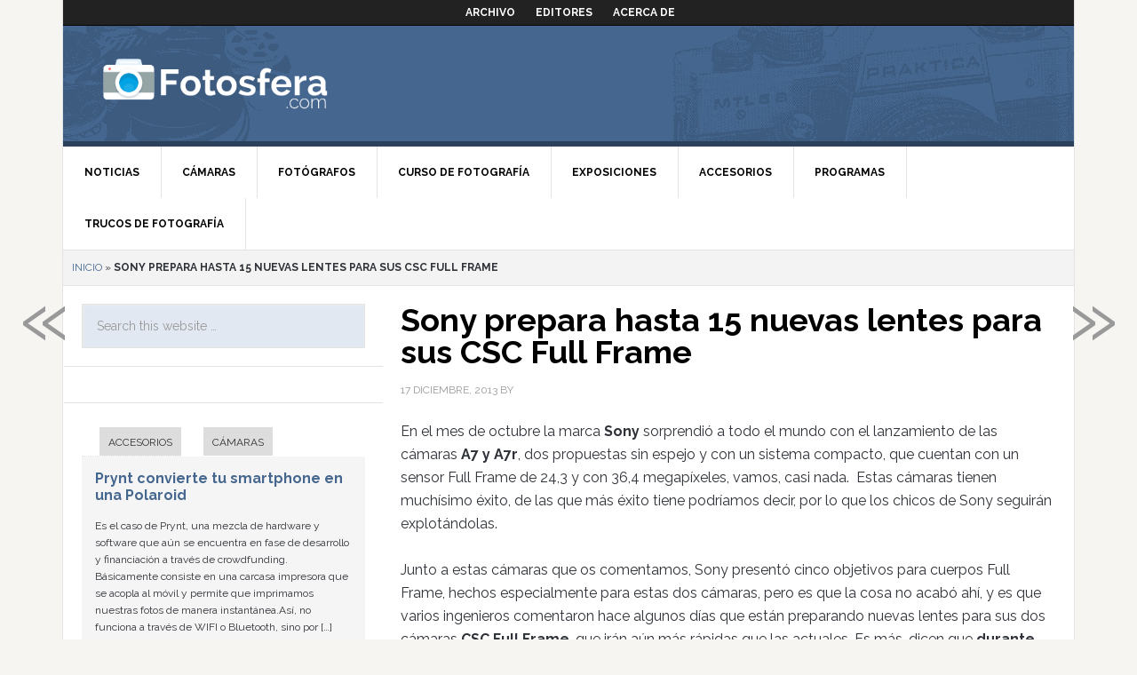

--- FILE ---
content_type: text/html; charset=UTF-8
request_url: https://fotosfera.com/2013/12/sony-prepara-hasta-15-nuevas-lentes-para-sus-csc-full-frame/
body_size: 7631
content:
<!DOCTYPE html>
<html lang="es-ES" prefix="og: http://ogp.me/ns#">
<head >
<meta charset="UTF-8" />
<title>Sony prepara hasta 15 nuevas lentes para sus CSC Full Frame - Fotosfera</title><meta name="viewport" content="width=device-width, initial-scale=1.0, maximum-scale=1.0, user-scalable=no">
<!-- This site is optimized with the Yoast SEO plugin v7.8 - https://yoast.com/wordpress/plugins/seo/ -->
<link rel="canonical" href="https://fotosfera.com/2013/12/sony-prepara-hasta-15-nuevas-lentes-para-sus-csc-full-frame/" />
<meta property="og:locale" content="es_ES" />
<meta property="og:type" content="article" />
<meta property="og:title" content="Sony prepara hasta 15 nuevas lentes para sus CSC Full Frame - Fotosfera" />
<meta property="og:description" content="Según parece, Sony está sumergida en la creación de nuevas lentes para sus cámaras CSC Full Frame." />
<meta property="og:url" content="https://fotosfera.com/2013/12/sony-prepara-hasta-15-nuevas-lentes-para-sus-csc-full-frame/" />
<meta property="og:site_name" content="Fotosfera" />
<meta property="article:tag" content="compactas sin espejo" />
<meta property="article:tag" content="csc full frame" />
<meta property="article:tag" content="objetivos sony" />
<meta property="article:tag" content="Sony" />
<meta property="article:tag" content="Zeiss" />
<meta property="article:section" content="Sony" />
<meta property="article:published_time" content="2013-12-17T19:23:17+00:00" />
<meta property="article:modified_time" content="2013-12-17T22:46:08+00:00" />
<meta property="og:updated_time" content="2013-12-17T22:46:08+00:00" />
<meta property="og:image" content="https://fotosfera.com/files/2013/12/sonyu-e1387316210625.jpg" />
<meta property="og:image:secure_url" content="https://fotosfera.com/files/2013/12/sonyu-e1387316210625.jpg" />
<meta property="og:image:width" content="600" />
<meta property="og:image:height" content="350" />
<script type='application/ld+json'>{"@context":"https:\/\/schema.org","@type":"BreadcrumbList","itemListElement":[{"@type":"ListItem","position":1,"item":{"@id":"https:\/\/fotosfera.com\/","name":"Inicio"}},{"@type":"ListItem","position":2,"item":{"@id":"https:\/\/fotosfera.com\/2013\/12\/sony-prepara-hasta-15-nuevas-lentes-para-sus-csc-full-frame\/","name":"Sony prepara hasta 15 nuevas lentes para sus CSC Full Frame"}}]}</script>
<!-- / Yoast SEO plugin. -->

<link rel='dns-prefetch' href='//fotosfera.com' />
<link rel='dns-prefetch' href='//fonts.googleapis.com' />
<link rel='dns-prefetch' href='//s.w.org' />
<link rel="alternate" type="application/rss+xml" title="Fotosfera &raquo; Feed" href="https://fotosfera.com/feed/" />
<link rel="alternate" type="application/rss+xml" title="Fotosfera &raquo; RSS de los comentarios" href="https://fotosfera.com/comments/feed/" />
<link rel="alternate" type="application/rss+xml" title="Fotosfera &raquo; Sony prepara hasta 15 nuevas lentes para sus CSC Full Frame RSS de los comentarios" href="https://fotosfera.com/2013/12/sony-prepara-hasta-15-nuevas-lentes-para-sus-csc-full-frame/feed/" />
		<script type="text/javascript">
			window._wpemojiSettings = {"baseUrl":"https:\/\/s.w.org\/images\/core\/emoji\/2.4\/72x72\/","ext":".png","svgUrl":"https:\/\/s.w.org\/images\/core\/emoji\/2.4\/svg\/","svgExt":".svg","source":{"concatemoji":"https:\/\/fotosfera.com\/wp-includes\/js\/wp-emoji-release.min.js?ver=69ae07e5435c112aa6d14ad088633dc6"}};
			!function(a,b,c){function d(a,b){var c=String.fromCharCode;l.clearRect(0,0,k.width,k.height),l.fillText(c.apply(this,a),0,0);var d=k.toDataURL();l.clearRect(0,0,k.width,k.height),l.fillText(c.apply(this,b),0,0);var e=k.toDataURL();return d===e}function e(a){var b;if(!l||!l.fillText)return!1;switch(l.textBaseline="top",l.font="600 32px Arial",a){case"flag":return!(b=d([55356,56826,55356,56819],[55356,56826,8203,55356,56819]))&&(b=d([55356,57332,56128,56423,56128,56418,56128,56421,56128,56430,56128,56423,56128,56447],[55356,57332,8203,56128,56423,8203,56128,56418,8203,56128,56421,8203,56128,56430,8203,56128,56423,8203,56128,56447]),!b);case"emoji":return b=d([55357,56692,8205,9792,65039],[55357,56692,8203,9792,65039]),!b}return!1}function f(a){var c=b.createElement("script");c.src=a,c.defer=c.type="text/javascript",b.getElementsByTagName("head")[0].appendChild(c)}var g,h,i,j,k=b.createElement("canvas"),l=k.getContext&&k.getContext("2d");for(j=Array("flag","emoji"),c.supports={everything:!0,everythingExceptFlag:!0},i=0;i<j.length;i++)c.supports[j[i]]=e(j[i]),c.supports.everything=c.supports.everything&&c.supports[j[i]],"flag"!==j[i]&&(c.supports.everythingExceptFlag=c.supports.everythingExceptFlag&&c.supports[j[i]]);c.supports.everythingExceptFlag=c.supports.everythingExceptFlag&&!c.supports.flag,c.DOMReady=!1,c.readyCallback=function(){c.DOMReady=!0},c.supports.everything||(h=function(){c.readyCallback()},b.addEventListener?(b.addEventListener("DOMContentLoaded",h,!1),a.addEventListener("load",h,!1)):(a.attachEvent("onload",h),b.attachEvent("onreadystatechange",function(){"complete"===b.readyState&&c.readyCallback()})),g=c.source||{},g.concatemoji?f(g.concatemoji):g.wpemoji&&g.twemoji&&(f(g.twemoji),f(g.wpemoji)))}(window,document,window._wpemojiSettings);
		</script>
		<style type="text/css">
img.wp-smiley,
img.emoji {
	display: inline !important;
	border: none !important;
	box-shadow: none !important;
	height: 1em !important;
	width: 1em !important;
	margin: 0 .07em !important;
	vertical-align: -0.1em !important;
	background: none !important;
	padding: 0 !important;
}
</style>
<link rel='stylesheet' id='yarppWidgetCss-css'  href='https://fotosfera.com/wp-content/plugins/yet-another-related-posts-plugin/style/widget.css?ver=69ae07e5435c112aa6d14ad088633dc6' type='text/css' media='all' />
<link rel='stylesheet' id='dinablogs-3-css'  href='https://fotosfera.com/wp-content/themes/dinablogs-3/style.css?ver=1.0.8' type='text/css' media='all' />
<link rel='stylesheet' id='gglcptch-css'  href='https://fotosfera.com/wp-content/plugins/google-captcha/css/gglcptch.css?ver=1.36' type='text/css' media='all' />
<link rel='stylesheet' id='google-fonts-css'  href='//fonts.googleapis.com/css?family=Raleway%3A400%2C700%7CPathway+Gothic+One&#038;ver=1.0.8' type='text/css' media='all' />
<link rel='stylesheet' id='genesis_single_post_navigation-css'  href='https://fotosfera.com/wp-content/plugins/genesis-single-post-navigation/css/single-post-navigation.css?ver=1.5' type='text/css' media='screen' />
<link rel='stylesheet' id='genesis-tabs-stylesheet-css'  href='https://fotosfera.com/wp-content/plugins/genesis-tabs/style.css?ver=69ae07e5435c112aa6d14ad088633dc6' type='text/css' media='all' />
<script type='text/javascript' src='https://fotosfera.com/wp-includes/js/jquery/jquery.js?ver=1.12.4'></script>
<script type='text/javascript' src='https://fotosfera.com/wp-includes/js/jquery/jquery-migrate.min.js?ver=1.4.1'></script>
<script type='text/javascript' src='https://fotosfera.com/wp-content/themes/dinablogs-3/js/scroll.min.js?ver=1.0.0'></script>
<link rel='https://api.w.org/' href='https://fotosfera.com/wp-json/' />
<link rel="EditURI" type="application/rsd+xml" title="RSD" href="https://fotosfera.com/xmlrpc.php?rsd" />
<link rel="wlwmanifest" type="application/wlwmanifest+xml" href="https://fotosfera.com/wp-includes/wlwmanifest.xml" /> 

<link rel='shortlink' href='https://fotosfera.com/?p=8425' />
<link rel="alternate" type="application/json+oembed" href="https://fotosfera.com/wp-json/oembed/1.0/embed?url=https%3A%2F%2Ffotosfera.com%2F2013%2F12%2Fsony-prepara-hasta-15-nuevas-lentes-para-sus-csc-full-frame%2F" />
<link rel="alternate" type="text/xml+oembed" href="https://fotosfera.com/wp-json/oembed/1.0/embed?url=https%3A%2F%2Ffotosfera.com%2F2013%2F12%2Fsony-prepara-hasta-15-nuevas-lentes-para-sus-csc-full-frame%2F&#038;format=xml" />
<link rel="pingback" href="https://fotosfera.com/xmlrpc.php" />
<!--[if lt IE 9]><script src="https://fotosfera.com/wp-content/themes/genesis/lib/js/html5shiv.min.js"></script><![endif]-->


<script type="text/javascript">
    var analyticsFileTypes = [''];
    var analyticsSnippet = 'enabled';
    var analyticsEventTracking = 'enabled';
</script>
<script type="text/javascript">
	var _gaq = _gaq || [];
  
	_gaq.push(['_setAccount', 'UA-28087417-7']);
	_gaq.push(['_trackPageview']);

	(function() {
		var ga = document.createElement('script'); ga.type = 'text/javascript'; ga.async = true;
		                ga.src = ('https:' == document.location.protocol ? 'https://ssl' : 'http://www') + '.google-analytics.com/ga.js';
		                var s = document.getElementsByTagName('script')[0]; s.parentNode.insertBefore(ga, s);
	})();
</script>








</head>
<body class="post-template-default single single-post postid-8425 single-format-standard nolayout fotosfera" itemscope itemtype="http://schema.org/WebPage"><div class="site-container"><nav class="nav-secondary" itemscope itemtype="http://schema.org/SiteNavigationElement"><div class="wrap"><ul id="menu-main-menu" class="menu genesis-nav-menu menu-secondary"><li id="menu-item-7594" class="menu-item menu-item-type-post_type menu-item-object-page menu-item-7594"><a href="https://fotosfera.com/archivo/" itemprop="url"><span itemprop="name">Archivo</span></a></li>
<li id="menu-item-7593" class="menu-item menu-item-type-post_type menu-item-object-page menu-item-7593"><a href="https://fotosfera.com/editores/" itemprop="url"><span itemprop="name">Editores</span></a></li>
<li id="menu-item-7595" class="menu-item menu-item-type-post_type menu-item-object-page menu-item-7595"><a href="https://fotosfera.com/acerca-de/" itemprop="url"><span itemprop="name">Acerca de</span></a></li>
</ul></div></nav><header class="site-header" itemscope itemtype="http://schema.org/WPHeader"><div class="wrap"><div class="title-area"><p class="site-title" itemprop="headline"><a href="https://fotosfera.com/">Fotosfera</a></p></div><div class="widget-area header-widget-area"><section id="text-9" class="widget widget_text"><div class="widget-wrap">			<div class="textwidget"><!-- Agrega esta etiqueta en la cabecera o delante de la etiqueta body. -->
<script type="text/javascript" src="https://apis.google.com/js/plusone.js">
  {lang: 'es'}
</script>

<!-- Agrega esta etiqueta donde quieras colocar el botón +1 -->
<g:plusone size="tall"></g:plusone></div>
		</div></section>
</div></div></header><nav class="nav-primary" itemscope itemtype="http://schema.org/SiteNavigationElement"><div class="wrap"><ul id="menu-cat-menu" class="menu genesis-nav-menu menu-primary"><li id="menu-item-7596" class="menu-item menu-item-type-taxonomy menu-item-object-category menu-item-7596"><a href="https://fotosfera.com/de/noticias/" itemprop="url"><span itemprop="name">Noticias</span></a></li>
<li id="menu-item-7597" class="menu-item menu-item-type-taxonomy menu-item-object-category current-post-ancestor menu-item-has-children menu-item-7597"><a href="https://fotosfera.com/de/camaras/" itemprop="url"><span itemprop="name">Cámaras</span></a>
<ul class="sub-menu">
	<li id="menu-item-7598" class="menu-item menu-item-type-taxonomy menu-item-object-category menu-item-7598"><a href="https://fotosfera.com/de/camaras/canon/" itemprop="url"><span itemprop="name">Canon</span></a></li>
</ul>
</li>
<li id="menu-item-7599" class="menu-item menu-item-type-taxonomy menu-item-object-category menu-item-7599"><a href="https://fotosfera.com/de/fotografos/" itemprop="url"><span itemprop="name">Fotógrafos</span></a></li>
<li id="menu-item-7601" class="menu-item menu-item-type-taxonomy menu-item-object-category menu-item-7601"><a href="https://fotosfera.com/de/curso-de-fotografia/" itemprop="url"><span itemprop="name">Curso de fotografía</span></a></li>
<li id="menu-item-7602" class="menu-item menu-item-type-taxonomy menu-item-object-category menu-item-7602"><a href="https://fotosfera.com/de/exposiciones/" itemprop="url"><span itemprop="name">Exposiciones</span></a></li>
<li id="menu-item-7603" class="menu-item menu-item-type-taxonomy menu-item-object-category menu-item-7603"><a href="https://fotosfera.com/de/accesorios/" itemprop="url"><span itemprop="name">Accesorios</span></a></li>
<li id="menu-item-7604" class="menu-item menu-item-type-taxonomy menu-item-object-category menu-item-7604"><a href="https://fotosfera.com/de/programas/" itemprop="url"><span itemprop="name">Programas</span></a></li>
<li id="menu-item-7605" class="menu-item menu-item-type-taxonomy menu-item-object-category menu-item-has-children menu-item-7605"><a href="https://fotosfera.com/de/trucos-de-fotografia/" itemprop="url"><span itemprop="name">Trucos de fotografía</span></a>
<ul class="sub-menu">
	<li id="menu-item-7600" class="menu-item menu-item-type-taxonomy menu-item-object-category menu-item-7600"><a href="https://fotosfera.com/de/varios/" itemprop="url"><span itemprop="name">Varios</span></a></li>
</ul>
</li>
</ul></div></nav><div class="breadcrumb" itemscope itemtype="http://schema.org/BreadcrumbList"><span><span><a href="https://fotosfera.com/" >Inicio</a> » <strong class="breadcrumb_last">Sony prepara hasta 15 nuevas lentes para sus CSC Full Frame</strong></span></span></div><div class="site-inner"><div class="content-sidebar-wrap"><main class="content"><article class="post-8425 post type-post status-publish format-standard category-sony tag-compactas-sin-espejo tag-csc-full-frame tag-objetivos-sony tag-sony tag-zeiss entry" itemscope itemtype="http://schema.org/CreativeWork"><header class="entry-header"><h1 class="entry-title" itemprop="headline">Sony prepara hasta 15 nuevas lentes para sus CSC Full Frame</h1> 
<p class="entry-meta"><time class="entry-time" itemprop="datePublished" datetime="2013-12-17T19:23:17+00:00">17 diciembre, 2013</time> by <span class="entry-author" itemprop="author" itemscope itemtype="http://schema.org/Person"><a href="https://fotosfera.com/author/" class="entry-author-link" itemprop="url" rel="author"><span class="entry-author-name" itemprop="name"></span></a></span>  </p></header><div class="entry-content" itemprop="text"><p>En el mes de octubre la marca <strong>Sony</strong> sorprendió a todo el mundo con el lanzamiento de las cámaras <strong>A7 y A7r</strong>, dos propuestas sin espejo y con un sistema compacto, que cuentan con un sensor Full Frame de 24,3 y con 36,4 megapíxeles, vamos, casi nada.  Estas cámaras tienen muchísimo éxito, de las que más éxito tiene podríamos decir, por lo que los chicos de Sony seguirán explotándolas.</p><p>Junto a estas cámaras que os comentamos, Sony presentó cinco objetivos para cuerpos Full Frame, hechos especialmente para estas dos cámaras, pero es que la cosa no acabó ahí, y es que varios ingenieros comentaron hace algunos días que están preparando nuevas lentes para sus dos cámaras <strong>CSC Full Frame</strong>, que irán aún más rápidas que las actuales. Es más, dicen que <strong>durante los próximos dos años llegarán al menos 15 lentes FE</strong> para estas cámaras, así que imaginad el éxito que están teniendo.</p><p style="text-align: justify">Según parece, la mayor parte de estas nuevas lentes serán fabricadas por <strong>Zeiss</strong>, siendo las restantes por el propio equipo de Sony, dos buenas compañías en este aspecto, como bien sabréis, por lo que no os tenéis que preocupar en ese aspecto.</p><p>Lo mejor de todo esto es que los usuarios de estas cámaras tendrán un amplio abanico donde elegir, además de que podrán escoger un objetivo dependiendo de sus necesidades, lo cual no está nada mal, ¿No creéis? Visto esto, quizá sería buena idea invertir en una de estas cámaras en los próximos Reyes Magos, ¿No es cierto?</p><!--<rdf:RDF xmlns:rdf="http://www.w3.org/1999/02/22-rdf-syntax-ns#"
			xmlns:dc="http://purl.org/dc/elements/1.1/"
			xmlns:trackback="http://madskills.com/public/xml/rss/module/trackback/">
		<rdf:Description rdf:about="https://fotosfera.com/2013/12/sony-prepara-hasta-15-nuevas-lentes-para-sus-csc-full-frame/"
    dc:identifier="https://fotosfera.com/2013/12/sony-prepara-hasta-15-nuevas-lentes-para-sus-csc-full-frame/"
    dc:title="Sony prepara hasta 15 nuevas lentes para sus CSC Full Frame"
    trackback:ping="https://fotosfera.com/2013/12/sony-prepara-hasta-15-nuevas-lentes-para-sus-csc-full-frame/trackback/" />
</rdf:RDF>-->
</div><section class="author-box" itemprop="author" itemscope itemtype="http://schema.org/Person"><img alt='' src='https://secure.gravatar.com/avatar/?s=70&#038;d=mm&#038;r=g' srcset='https://secure.gravatar.com/avatar/?s=140&#038;d=mm&#038;r=g 2x' class='avatar avatar-70 photo avatar-default' height='70' width='70' /><h4 class="author-box-title"><strong></strong></h4><div class="author-box-content" itemprop="description"></div></section><footer class="entry-footer"><p class="entry-meta"><span class="entry-categories">Filed Under: <a href="https://fotosfera.com/de/camaras/sony/" rel="category tag">Sony</a></span> <span class="entry-tags">Tagged With: <a href="https://fotosfera.com/de-/compactas-sin-espejo/" rel="tag">compactas sin espejo</a>, <a href="https://fotosfera.com/de-/csc-full-frame/" rel="tag">csc full frame</a>, <a href="https://fotosfera.com/de-/objetivos-sony/" rel="tag">objetivos sony</a>, <a href="https://fotosfera.com/de-/sony/" rel="tag">Sony</a>, <a href="https://fotosfera.com/de-/zeiss/" rel="tag">Zeiss</a></span></p></footer></article><div class="after-entry" class="widget-area"><section id="text-7" class="widget widget_text"><div class="widget-wrap">			<div class="textwidget"><center><script type="text/javascript"><!--
google_ad_client = "ca-pub-4268941626247599";
/* Fotosfera336x280 */
google_ad_slot = "0748395635";
google_ad_width = 336;
google_ad_height = 280;
//-->
</script>
<script type="text/javascript"
src="http://pagead2.googlesyndication.com/pagead/show_ads.js">
</script></center></div>
		</div></section>
</div></main><aside class="sidebar sidebar-primary widget-area" role="complementary" aria-label="Primary Sidebar" itemscope itemtype="http://schema.org/WPSideBar"><section id="search-3" class="widget widget_search"><div class="widget-wrap"><form class="search-form" itemprop="potentialAction" itemscope itemtype="http://schema.org/SearchAction" method="get" action="https://fotosfera.com/" role="search"><meta itemprop="target" content="https://fotosfera.com/?s={s}"/><input itemprop="query-input" type="search" name="s" placeholder="Search this website &#x2026;" /><input type="submit" value="Search"  /></form></div></section>
<section id="text-5" class="widget widget_text"><div class="widget-wrap">			<div class="textwidget"><script type="text/javascript"><!--
google_ad_client = "ca-pub-4268941626247599";
/* 300x600Ft */
google_ad_slot = "3392164430";
google_ad_width = 300;
google_ad_height = 600;
//-->
</script>
<script type="text/javascript"
src="http://pagead2.googlesyndication.com/pagead/show_ads.js">
</script></div>
		</div></section>
<section id="tabs-2" class="widget ui-tabs"><div class="widget-wrap"><ul class="ui-tabs-nav"><li><a href="#cat-119">Accesorios</a></li><li><a href="#cat-33">Cámaras</a></li></ul><div id="cat-119" class="ui-tabs-hide post-12277 post type-post status-publish format-standard category-accesorios tag-accesorios-camara-movil entry"><h2><a href="https://fotosfera.com/2014/11/prynt-convierte-tu-smartphone-en-una-polaroid/" title="Prynt convierte tu smartphone en una Polaroid">Prynt convierte tu smartphone en una Polaroid</a></h2><p>Es el caso de Prynt, una mezcla de hardware y software que aún se encuentra en fase de desarrollo y financiación a través de crowdfunding. Básicamente consiste en una carcasa impresora que se acopla al móvil y permite que imprimamos nuestras fotos de manera instantánea.Así, no funciona a través de WIFI o Bluetooth, sino por [&hellip;]</p>
</div><!--end post_class()-->

<div id="cat-33" class="ui-tabs-hide post-12307 post type-post status-publish format-standard category-camaras category-sony tag-sony-a7-ii entry"><h2><a href="https://fotosfera.com/2014/11/sony-sorprende-con-el-lanzamiento-de-la-sony-a7-ii/" title="Sony sorprende con el lanzamiento de la Sony A7 II">Sony sorprende con el lanzamiento de la Sony A7 II</a></h2><p>Mientras media blogosfera se dejaba las meninges intentando averiguar cuándo iba a lanzar Sony su nueva cámara profesional, la firma nipona se ha adelantado a todos los pronósticos y acaba de presentar la cámara sin espejo más avanzada del mercado: la Sony A7 II.Misma filosofía que la Sony A7A grandes rasgos, la Sony A7 II [&hellip;]</p>
</div><!--end post_class()-->

</div></section>
<section id="text-4" class="widget widget_text"><div class="widget-wrap">			<div class="textwidget"></div>
		</div></section>
</aside></div><aside class="sidebar sidebar-secondary widget-area" role="complementary" aria-label="Secondary Sidebar" itemscope itemtype="http://schema.org/WPSideBar"></aside></div><div class="footer-widgets"><div class="wrap"><div class="footer-widgets-1 widget-area"><section id="text-10" class="widget widget_text"><div class="widget-wrap"><h4 class="widget-title widgettitle">Red de blogs</h4>
			<div class="textwidget"></div>
		</div></section>
</div><div class="footer-widgets-2 widget-area"><section id="text-11" class="widget widget_text"><div class="widget-wrap">			<div class="textwidget"><ul class="footer_links">
<li><a href="https://www.bebefeliz.com
"><img src='https://www.dinablogs.com/wp-content/themes/dinablogs-3/images/minilogos/bebefeliz.png'><br />
</a></li>
<li><a href="https://www.blogeconomia.com
"><img src='https://www.dinablogs.com/wp-content/themes/dinablogs-3/images/minilogos/blogeconomia.png'><br />
</a></li>
<li><a href="https://www.buscartrabajo.com
"><img src='https://www.dinablogs.com/wp-content/themes/dinablogs-3/images/minilogos/buscartrabajo.png'><br />
</a></li>
<li><a href="https://www.canalmujer.com
"><img src='https://www.dinablogs.com/wp-content/themes/dinablogs-3/images/minilogos/canalmujer.png'><br />
</a></li>
<li><a href="https://www.fotosfera.com
"><img src='https://www.dinablogs.com/wp-content/themes/dinablogs-3/images/minilogos/fotosfera.png'><br />
</a></li>
</ul>
</div>
		</div></section>
</div><div class="footer-widgets-3 widget-area"><section id="text-12" class="widget widget_text"><div class="widget-wrap">			<div class="textwidget"><ul class="footer_links">
<li><a href="https://www.guiadeinternet.com
"><img src='https://www.dinablogs.com/wp-content/themes/dinablogs-3/images/minilogos/guiadeinternet.png'><br />
</a></li>
<li><a href="https://www.gurumovil.com
"><img src='https://www.dinablogs.com/wp-content/themes/dinablogs-3/images/minilogos/gurumovil.png'><br />
</a></li>
<li><a href="https://www.motordigital.com
"><img src='https://www.dinablogs.com/wp-content/themes/dinablogs-3/images/minilogos/motordigital.png'><br />
</a></li>
<li><a href="https://www.tecnoweb.com
"><img src='https://www.dinablogs.com/wp-content/themes/dinablogs-3/images/minilogos/tecnoweb.png'><br />
</a></li>
<li><a href="https://www.zonadejuegos.com
"><img src='https://www.dinablogs.com/wp-content/themes/dinablogs-3/images/minilogos/zonadejuegos.png'></a></li>
</ul>
</div>
		</div></section>
</div><div class="footer-widgets-4 widget-area"></div><div class="footer-widgets-5 widget-area"></div><div class="footer-widgets-6 widget-area"></div></div></div><footer class="site-footer" itemscope itemtype="http://schema.org/WPFooter"><div class="wrap"><div class="creds"><p>Copyright &copy; 2026 &middot; <a href="https://www.dinablogs.com">Dinablogs</a> &middot; <a href="https://www.dinablogs.com/static/aviso_legal.php" target="_blank" title="Aviso Legal">Aviso Legal</a> &middot; <a href="https://www.dinablogs.com/static/politica_de_privacidad.php" target="_blank" title="Política de Privacidad">Política de Privacidad</a> &middot; <a href="https://www.dinablogs.com/static/politica_de_cookies.php" target="_blank" title="Política de Cookies">Política de Cookies</a></p></div><p></p></div></footer></div>		<div class="gspn-area">

			<div id="gspn-prevpost" title="Previous post: Málaga se hermana con China a través de una exposición">
				<a href="https://fotosfera.com/2013/12/malaga-se-hermana-con-china-a-traves-de-una-exposicion/" rel="prev">&raquo;</a>			</div><!-- #gspn-prevpost -->

			<div id="gspn-nextpost" title="Next post: El Nikkor AF-S 35 mm f/1.8 FX podría aparecer en Enero">
				<a href="https://fotosfera.com/2013/12/el-nikkor-af-s-35-mm-f1-8-fx-podria-aparecer-en-enero/" rel="next">&laquo;</a>			</div><!-- #gspn-nextpost -->

		</div><!-- .gspn-area -->
		<script type='text/javascript' src='https://fotosfera.com/wp-includes/js/jquery/ui/core.min.js?ver=1.11.4'></script>
<script type='text/javascript' src='https://fotosfera.com/wp-includes/js/jquery/ui/widget.min.js?ver=1.11.4'></script>
<script type='text/javascript' src='https://fotosfera.com/wp-includes/js/jquery/ui/tabs.min.js?ver=1.11.4'></script>
<script type='text/javascript' src='https://fotosfera.com/wp-includes/js/wp-embed.min.js?ver=69ae07e5435c112aa6d14ad088633dc6'></script>
<script type="text/javascript">jQuery(document).ready(function($) { $(".ui-tabs").tabs(); });</script>
</body>
</html>


--- FILE ---
content_type: text/html; charset=utf-8
request_url: https://accounts.google.com/o/oauth2/postmessageRelay?parent=https%3A%2F%2Ffotosfera.com&jsh=m%3B%2F_%2Fscs%2Fabc-static%2F_%2Fjs%2Fk%3Dgapi.lb.en.2kN9-TZiXrM.O%2Fd%3D1%2Frs%3DAHpOoo_B4hu0FeWRuWHfxnZ3V0WubwN7Qw%2Fm%3D__features__
body_size: 164
content:
<!DOCTYPE html><html><head><title></title><meta http-equiv="content-type" content="text/html; charset=utf-8"><meta http-equiv="X-UA-Compatible" content="IE=edge"><meta name="viewport" content="width=device-width, initial-scale=1, minimum-scale=1, maximum-scale=1, user-scalable=0"><script src='https://ssl.gstatic.com/accounts/o/2580342461-postmessagerelay.js' nonce="VSwRKfNrvQQKfSA_DRnKxw"></script></head><body><script type="text/javascript" src="https://apis.google.com/js/rpc:shindig_random.js?onload=init" nonce="VSwRKfNrvQQKfSA_DRnKxw"></script></body></html>